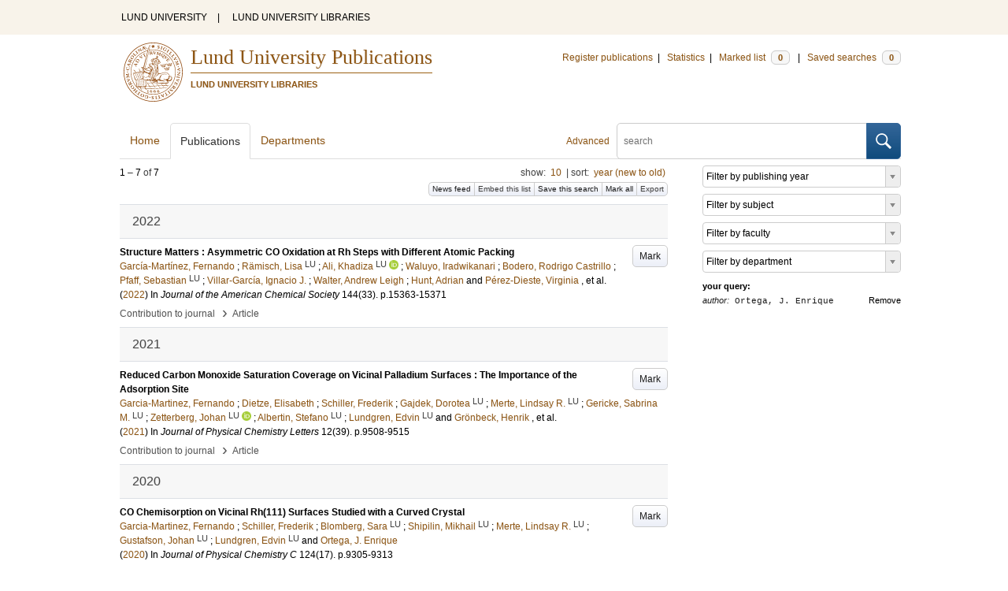

--- FILE ---
content_type: text/html; charset=utf-8
request_url: https://lup.lub.lu.se/search/publication?q=author%3D%22Ortega%2C+J.+Enrique%22+or+(documentType+any+%22bookEditor+conferenceEditor%22+and+editor%3D%22Ortega%2C+J.+Enrique%22)
body_size: 10653
content:
<!doctype html>
<html lang="en">
<head>
    <meta charset="utf-8"/>
    <title>Publications | Lund University Publications</title>
    <!--[if lt IE 9]>
    <script src="/search/assets/js/html5.js"></script>
    <![endif]-->
    <link rel="stylesheet" media="all" href="/search/assets/css/select2-style.css"/>
    <link rel="stylesheet" media="all" href="/search/assets/css/prettify.css"/>
    <link rel="stylesheet" media="all" href="/search/assets/css/style.css"/>

    <script src="/search/assets/js/jquery/jquery-3.6.0.min.js"></script>

    
        <script src="/search/assets/js/select2.min.js"></script>
    
        <!--[if lt IE 8]>
        <style type="text/css">
            input.button[type="submit"], button.button { border: none !important; }
            .button-append .button { height:30px; vertical-align:middle; }
            .button img { vertical-align: baseline; }
            nav > ul.horizontal, .short ul.horizontal { margin-right: -0.3em; }
            .search-form a, form.inline .button { margin-left: 0.3em; }
            .pagination li.prev, .pagination li.next { top: -2px; margin-right: -0.3em; }
            .select2-container-multi .select2-choices .select2-search-choice { padding-top: 1px; line-height: 16px; }
        </style>
        <![endif]-->
        <meta name="viewport" content="width=device-width, initial-scale=1, maximum-scale=1"/>
        <link rel="search" type="application/opensearchdescription+xml" href="https://lup.lub.lu.se/search/opensearch"/>
        <link rel="unapi-server" type="application/xml" href="https://lup.lub.lu.se/search/unapi"/>
        <link rel="alternate" type="application/rss+xml" title="Biblio hourly" href="https://lup.lub.lu.se/search/feed/hourly"/>
        <link rel="alternate" type="application/rss+xml" title="Biblio daily" href="https://lup.lub.lu.se/search/feed/daily"/>
        <link rel="alternate" type="application/rss+xml" title="Biblio weekly" href="https://lup.lub.lu.se/search/feed/weekly"/>
        <link rel="alternate" type="application/rss+xml" title="Biblio monthly" href="https://lup.lub.lu.se/search/feed/monthly"/>
        
    <meta name="totalResults" content="7"/>
    <meta name="startIndex" content="0"/>
    <meta name="itemsPerPage" content="10"/>
    </head>
    <body lang="en">
        <div class="skipnav"><a href="#main-content">Skip to main content</a></div>
        <div id=godwrapper>
        <div class="topwrapper"> 
            <header class="topheader">
                <nav>
                    <a href="http://www.lu.se/">LUND UNIVERSITY</a><span class="divider">&nbsp;|&nbsp;</span>
                    <a href="http://www.lub.lu.se/">LUND UNIVERSITY LIBRARIES</a>
                </nav>
            </header>
        </div>
        
        <div class="wrapper">

            
            <header class="luheader">
                <div class="logo" role="banner"><img src="/search/assets/img/logo_lu_nolabel.svg" alt="Lund University"/></div>
                <div class="headerbox">
                <h1><a href="https://lup.lub.lu.se/search">Lund University Publications</a></h1>
                <h2>LUND UNIVERSITY LIBRARIES</h2>
                </div>
                <nav class="horizontal">
                    <a href="http://lucris.lu.se/" target="_blank">Register publications</a><span class="divider">&nbsp;|&nbsp;</span>
                    <a href="/lupStat" target="_blank">Statistics</a><span class="divider">&nbsp;|&nbsp;</span>
                    <a href="https://lup.lub.lu.se/search/marked">Marked list <span class="total-marked label">0</span></a><span class="divider">&nbsp;|&nbsp;</span>
                    <a href="https://lup.lub.lu.se/search/saved-searches">Saved searches <span class="total-saved-searches label">0</span></a>
                </nav>
            </header>
            
            <header>
                <form action="https://lup.lub.lu.se/search/simple_search" method="get" class="search-form" role="search">
  <a href="https://lup.lub.lu.se/search/advanced-search">Advanced</a>
  <div class="button-append"><input type="text" name="q" aria-label="search" value="" placeholder="search"><button class="button" type="submit"><img alt="search button" src="/search/assets/img/magnifying-glass.svg"/></button></div>
</form>

                <nav class="nav large">
                    <span><a href="https://lup.lub.lu.se/search">Home</a></span>
                    <span class="tab-active"><a href="https://lup.lub.lu.se/search/publication?sort=publicationstatus.desc&amp;sort=year.desc">Publications</a></span>
                    <span><a href="https://lup.lub.lu.se/search/organization">Departments</a></span>
                    
                </nav>
            </header>
            <main id="main-content" class="content">
                <ul class="plain wide hide" id="messages">
</ul>

                  <div id="hits">

    <header>
      <div class="search-range l"><span class="first">1</span> &ndash; <span class="last">7</span>&nbsp;of&nbsp;<span class="total">7</span></div>

      <div class="r">
    <ul class="horizontal">
        <li class="search-option">show: <a href="#search-limit-content">10</a></li>
        <li class="divider">|</li>
        <li class="search-option">sort: <a href="#search-sorts-content">year (new to old)</a></li>
    </ul>
</div>
    <div class="button-group r">
            <a role="button" class="button button-tiny button-gray" href="https://lup.lub.lu.se/search/feed/daily?q=author%3D%22Ortega%2C+J.+Enrique%22+or+(documentType+any+%22bookEditor+conferenceEditor%22+and+editor%3D%22Ortega%2C+J.+Enrique%22)">News feed</a><a role="button" class="search-option button button-tiny button-gray" href="#embed-list-content">Embed this list</a><a role="button" class="button button-tiny button-gray save-search" href="#">Save this search</a><a role="button" class="button button-tiny button-gray mark-all" href="#">Mark all</a><a role="button" class="search-option button button-tiny button-gray" href="#search-export-content">Export</a>
    </div>
<div class="search-option-content" id="search-limit-content">
    <a class="search-option-close close" href="#">Cancel</a>
    <ul class="horizontal">
                <li><a href="https://lup.lub.lu.se/search/search/publication?limit=5&q=author%3D%22Ortega%2C+J.+Enrique%22+or+(documentType+any+%22bookEditor+conferenceEditor%22+and+editor%3D%22Ortega%2C+J.+Enrique%22)">5</a></li>
                <li class="divider">|</li>
                <li><a href="https://lup.lub.lu.se/search/search/publication?limit=10&q=author%3D%22Ortega%2C+J.+Enrique%22+or+(documentType+any+%22bookEditor+conferenceEditor%22+and+editor%3D%22Ortega%2C+J.+Enrique%22)">10</a></li>
                <li class="divider">|</li>
                <li><a href="https://lup.lub.lu.se/search/search/publication?limit=15&q=author%3D%22Ortega%2C+J.+Enrique%22+or+(documentType+any+%22bookEditor+conferenceEditor%22+and+editor%3D%22Ortega%2C+J.+Enrique%22)">15</a></li>
                <li class="divider">|</li>
                <li><a href="https://lup.lub.lu.se/search/search/publication?limit=20&q=author%3D%22Ortega%2C+J.+Enrique%22+or+(documentType+any+%22bookEditor+conferenceEditor%22+and+editor%3D%22Ortega%2C+J.+Enrique%22)">20</a></li>
                <li class="divider">|</li>
                <li><a href="https://lup.lub.lu.se/search/search/publication?limit=50&q=author%3D%22Ortega%2C+J.+Enrique%22+or+(documentType+any+%22bookEditor+conferenceEditor%22+and+editor%3D%22Ortega%2C+J.+Enrique%22)">50</a></li>
                <li class="divider">|</li>
                <li><a href="https://lup.lub.lu.se/search/search/publication?limit=100&q=author%3D%22Ortega%2C+J.+Enrique%22+or+(documentType+any+%22bookEditor+conferenceEditor%22+and+editor%3D%22Ortega%2C+J.+Enrique%22)">100</a></li>
                <li class="divider">|</li>
                <li><a href="https://lup.lub.lu.se/search/search/publication?limit=250&q=author%3D%22Ortega%2C+J.+Enrique%22+or+(documentType+any+%22bookEditor+conferenceEditor%22+and+editor%3D%22Ortega%2C+J.+Enrique%22)">250</a></li>
    </ul>
</div>
<div class="search-option-content" id="search-sorts-content">
    <a class="search-option-close close" href="#">Cancel</a>    <form class="inline" action="https://lup.lub.lu.se/search/search/publication" method="get">
                <input type="hidden" name="q" value="author=&quot;Ortega, J. Enrique&quot; or (documentType any &quot;bookEditor conferenceEditor&quot; and editor=&quot;Ortega, J. Enrique&quot;)"/>
            <div class="form-field">
                <select name="sort" class="w-4 select" data-allow-clear="1">                        <option value="year.desc" selected>year (new to old)</option>                        <option value="year.asc">year (old to new)</option>                        <option value="relevance.desc">relevance</option>                        <option value="title.asc">title (a to z)</option>                        <option value="title.desc">title (z to a)</option>                        <option value="publication.asc">journal, book or series title (a to z)</option>                        <option value="publication.desc">journal, book or series title (z to a)</option>                        <option value="author.asc">first author (a to z)</option>                        <option value="author.desc">first author (z to a)</option>                        <option value="datecreated.desc">date added (new to old)</option>                        <option value="datecreated.asc">date added (old to new)</option>                        <option value="dateupdated.desc">date last changed (new to old)</option>                        <option value="dateupdated.asc">date last changed (old to new)</option>                        <option value="publicationstatus.desc">publication status (published first)</option>                        <option value="publicationstatus.asc">publication status (unpublished first)</option>                        <option value="dateapproved.desc">date approved (new to old)</option>                        <option value="dateapproved.asc">date approved (old to new)</option>                        <option value="type.asc">document type (a-z)</option>                        <option value="type.desc">document type (z-a)</option>                        <option value="publisher.asc">publisher name (a-z)</option>                        <option value="publisher.desc">publisher name (z-a)</option>
                </select>
            </div>
            <div class="form-field">
                <select name="sort" data-placeholder="and ..." class="w-4 select" data-allow-clear="1">
                        <option value="" label=" " selected></option>                        <option value="year.desc">year (new to old)</option>                        <option value="year.asc">year (old to new)</option>                        <option value="relevance.desc" selected>relevance</option>                        <option value="title.asc">title (a to z)</option>                        <option value="title.desc">title (z to a)</option>                        <option value="publication.asc">journal, book or series title (a to z)</option>                        <option value="publication.desc">journal, book or series title (z to a)</option>                        <option value="author.asc">first author (a to z)</option>                        <option value="author.desc">first author (z to a)</option>                        <option value="datecreated.desc">date added (new to old)</option>                        <option value="datecreated.asc">date added (old to new)</option>                        <option value="dateupdated.desc">date last changed (new to old)</option>                        <option value="dateupdated.asc">date last changed (old to new)</option>                        <option value="publicationstatus.desc">publication status (published first)</option>                        <option value="publicationstatus.asc">publication status (unpublished first)</option>                        <option value="dateapproved.desc">date approved (new to old)</option>                        <option value="dateapproved.asc">date approved (old to new)</option>                        <option value="type.asc">document type (a-z)</option>                        <option value="type.desc">document type (z-a)</option>                        <option value="publisher.asc">publisher name (a-z)</option>                        <option value="publisher.desc">publisher name (z-a)</option>
                </select>
            </div>
            <div class="form-field">
                <select name="sort" data-placeholder="and ..." class="w-4 select" data-allow-clear="1">
                        <option value="" label=" " selected></option>                        <option value="year.desc">year (new to old)</option>                        <option value="year.asc">year (old to new)</option>                        <option value="relevance.desc">relevance</option>                        <option value="title.asc">title (a to z)</option>                        <option value="title.desc">title (z to a)</option>                        <option value="publication.asc">journal, book or series title (a to z)</option>                        <option value="publication.desc">journal, book or series title (z to a)</option>                        <option value="author.asc">first author (a to z)</option>                        <option value="author.desc">first author (z to a)</option>                        <option value="datecreated.desc">date added (new to old)</option>                        <option value="datecreated.asc">date added (old to new)</option>                        <option value="dateupdated.desc">date last changed (new to old)</option>                        <option value="dateupdated.asc">date last changed (old to new)</option>                        <option value="publicationstatus.desc">publication status (published first)</option>                        <option value="publicationstatus.asc">publication status (unpublished first)</option>                        <option value="dateapproved.desc">date approved (new to old)</option>                        <option value="dateapproved.asc">date approved (old to new)</option>                        <option value="type.asc">document type (a-z)</option>                        <option value="type.desc">document type (z-a)</option>                        <option value="publisher.asc">publisher name (a-z)</option>                        <option value="publisher.desc">publisher name (z-a)</option>
                </select>
            </div>
        <div class="form-field">
            <button type="submit" class="button">Sort</button>
        </div>
    </form>
</div>
<div class="search-option-content" id="search-export-content">
    <a class="search-option-close close" href="#">Cancel</a>
    <form action="https://lup.lub.lu.se/search/publication/export" method="get">
                <input type="hidden" name="q" value="author=&quot;Ortega, J. Enrique&quot; or (documentType any &quot;bookEditor conferenceEditor&quot; and editor=&quot;Ortega, J. Enrique&quot;)"/>
        <div class="form-field">
            <select name="format" class="select">
                    <option value="xls">Excel - common fields</option>
                    <option value="xls2">Excel - all fields</option>
                    <option value="csv">CSV - common fields</option>
                    <option value="csv2">CSV - all fields</option>
                    <option value="bibtex">BibTeX</option>
                    <option value="ris">RIS (reference software)</option>
                    <option value="enw">RIS (End Note)</option>
            </select>
        </div>
        <div class="format-user-options">
            <div class="form-field">
                <label>style</label>
                <select name="style" class="select" data-minimum-results-for-search="15">
                        <option value="mla">MLA</option>
                        <option value="apa">APA</option>
                        <option value="chicago-author-date">Chicago author-date</option>
                        <option value="vancouver">Vancouver</option>
                </select>
            </div>
        </div>
        <div class="form-field">
            <button type="submit" class="button">Export</button>
        </div>
    </form>
    <script>
        (function() {
            var formats = $('#search-export-content select[name=format]').first();
            var formatUserOptions = $('#search-export-content .format-user-options');
            var showFormatOptions = function(fmt) {
                var format = formats.val();
                if (format === 'txt' || format === 'doc') {
                    formatUserOptions.css('display', 'inline');
                } else {
                    formatUserOptions.css('display', 'none');
                }
            };
            formats.change(function() { showFormatOptions(); });
            showFormatOptions();
        })();
    </script>
</div>

    <div class="search-option-content section" id="embed-list-content">
        <a class="search-option-close close" href="#">Close</a>
        <h4>Embed this list</h4>
        <form>
            <div class="form-field">
                <label>style</label>
                <select name="embed-style" class="select embed-style" data-allow-clear="1" data-placeholder="default">
                    <option value="" label=" "></option>
                        <option value="mla">MLA</option>
                        <option value="apa">APA</option>
                        <option value="chicago-author-date">Chicago author-date</option>
                        <option value="vancouver">Vancouver</option>
                </select>
            </div>
            <div class="clearfix">
                <div class="form-field l">
                    <label>width</label>
                    <input type="text" class="embed-width" value="100%"/>
                </div>
                <div class="form-field l">
                    <label>height</label>
                    <input type="text" class="embed-height" value="400"/>
                </div>
            </div>
            <div class="form-field">
                <label>hide</label>
                <div class="clearfix">
                    <label class="checkbox l"><input type="checkbox" name="hide-pagination" class="embed-hide-pagination" value="1"/> pagination</label>
                    <label class="checkbox l"><input type="checkbox" name="hide-info" class="embed-hide-info" value="1"/> info</label>
                    <label class="checkbox l"><input type="checkbox" name="hide-options" class="embed-hide-options" value="1"/> options</label>
                </div>
            </div>
        </form>
        <label>copy and paste the html snippet below into your own page:</label>
        <div class="code prettyprint iframe-code">
            <div><span class="tag">&lt;iframe</span>&nbsp;<span class="atn">src</span><span class="pun">=</span><span class="atv">"<span class="embed-url">https://lup.lub.lu.se/search/publication?embed=1&amp;q=author%3D%22Ortega%2C+J.+Enrique%22+or+(documentType+any+%22bookEditor+conferenceEditor%22+and+editor%3D%22Ortega%2C+J.+Enrique%22)</span><span class="embed-style-param"></span><span class="embed-hide-pagination-param" style="display:none;">&amp;amp;hide_pagination=1</span><span class="embed-hide-info-param" style="display:none;">&amp;amp;hide_info=1</span><span class="embed-hide-options-param" style="display:none;">&amp;amp;hide_options=1</span>"</span></div>
            <div>&nbsp;&nbsp;<span class="atn">width</span><span class="pun">=</span><span class="atv">"<span class="embed-width-value">100%</span>"</span></div>
            <div>&nbsp;&nbsp;<span class="atn">height</span><span class="pun">=</span><span class="atv">"<span class="embed-height-value">400</span>"</span></div>
            <div>&nbsp;&nbsp;<span class="atn">allowtransparency</span><span class="pun">=</span><span class="atv">"true"</span></div>
            <div>&nbsp;&nbsp;<span class="atn">frameborder</span><span class="pun">=</span><span class="atv">"0"</span><span class="tag">&gt;</span></div>
            <div class="tag">&lt;/iframe&gt;</div>
        </div>
    </div>
    </header>
    <div class="section">
    

<ul class="list">            <li class="heading">2022</li>
            <li class="short unmarked-record" id="2def5709-339e-4fbd-8529-09a9e39f9d5f">
                        <a role="button" class="mark button button-gray r" href="#" data-marked="0" data-id="2def5709-339e-4fbd-8529-09a9e39f9d5f">Mark</a>
<span class="title">
        <a href="https://lup.lub.lu.se/search/publication/2def5709-339e-4fbd-8529-09a9e39f9d5f" target="_parent">Structure Matters : Asymmetric CO Oxidation at Rh Steps with Different Atomic Packing</a>
</span>
    <div class="clearfix">

<span class="authors">	<span class="contributor vcard">			<a class="url" href="https://lup.lub.lu.se/search/publication?q=author%3D%22Garc%C3%ADa-Mart%C3%ADnez%2C+Fernando%22+or+(documentType+any+%22bookEditor+conferenceEditor%22+and+editor%3D%22Garc%C3%ADa-Mart%C3%ADnez%2C+Fernando%22)" target="_parent">		<span class="fn">García-Martínez, Fernando</span></a>
	</span>; 	<span class="contributor vcard">			<a class="url" href="https://lup.lub.lu.se/search/person/fa2f1037-dd36-4400-92fb-9a05495bacb1" target="_parent">		<span class="fn">Rämisch, Lisa</span></a>
				<sup title="Lund University" class="label label-plain locality">LU</sup>
	</span>; 	<span class="contributor vcard">			<a class="url" href="https://lup.lub.lu.se/search/person/e4ffc2ab-8c5d-43c6-920b-aaf5d8ee0322" target="_parent">		<span class="fn">Ali, Khadiza</span></a>
				<sup title="Lund University" class="label label-plain locality">LU</sup>
				<a href="https://orcid.org/0000-0001-5780-477X"><img alt="orcid" style="height: 1em; width: auto" src="/search/assets/img/orcid64x64.png"/></a>
	</span>; 	<span class="contributor vcard">			<a class="url" href="https://lup.lub.lu.se/search/publication?q=author%3D%22Waluyo%2C+Iradwikanari%22+or+(documentType+any+%22bookEditor+conferenceEditor%22+and+editor%3D%22Waluyo%2C+Iradwikanari%22)" target="_parent">		<span class="fn">Waluyo, Iradwikanari</span></a>
	</span>; 	<span class="contributor vcard">			<a class="url" href="https://lup.lub.lu.se/search/publication?q=author%3D%22Bodero%2C+Rodrigo+Castrillo%22+or+(documentType+any+%22bookEditor+conferenceEditor%22+and+editor%3D%22Bodero%2C+Rodrigo+Castrillo%22)" target="_parent">		<span class="fn">Bodero, Rodrigo Castrillo</span></a>
	</span>; 	<span class="contributor vcard">			<a class="url" href="https://lup.lub.lu.se/search/person/4026b6fd-8bf9-4b45-baf7-23ae0a7df502" target="_parent">		<span class="fn">Pfaff, Sebastian</span></a>
				<sup title="Lund University" class="label label-plain locality">LU</sup>
	</span>; 	<span class="contributor vcard">			<a class="url" href="https://lup.lub.lu.se/search/publication?q=author%3D%22Villar-Garc%C3%ADa%2C+Ignacio+J.%22+or+(documentType+any+%22bookEditor+conferenceEditor%22+and+editor%3D%22Villar-Garc%C3%ADa%2C+Ignacio+J.%22)" target="_parent">		<span class="fn">Villar-García, Ignacio J.</span></a>
	</span>; 	<span class="contributor vcard">			<a class="url" href="https://lup.lub.lu.se/search/publication?q=author%3D%22Walter%2C+Andrew+Leigh%22+or+(documentType+any+%22bookEditor+conferenceEditor%22+and+editor%3D%22Walter%2C+Andrew+Leigh%22)" target="_parent">		<span class="fn">Walter, Andrew Leigh</span></a>
	</span>; 	<span class="contributor vcard">			<a class="url" href="https://lup.lub.lu.se/search/publication?q=author%3D%22Hunt%2C+Adrian%22+or+(documentType+any+%22bookEditor+conferenceEditor%22+and+editor%3D%22Hunt%2C+Adrian%22)" target="_parent">		<span class="fn">Hunt, Adrian</span></a>
	</span> and 	<span class="contributor vcard">			<a class="url" href="https://lup.lub.lu.se/search/publication?q=author%3D%22P%C3%A9rez-Dieste%2C+Virginia%22+or+(documentType+any+%22bookEditor+conferenceEditor%22+and+editor%3D%22P%C3%A9rez-Dieste%2C+Virginia%22)" target="_parent">		<span class="fn">Pérez-Dieste, Virginia</span></a>
	</span>, et al.</span>


    (<span class="year"><a href="https://lup.lub.lu.se/search/publication?q=publishingYear+exact+2022" target="_parent">2022</a></span>)


        In <span class="parent">Journal of the American Chemical Society</span>
        <span class="volume">144</span><span class="issue">(33)</span>.
    <span class="pages">p.15363-15371</span>


    </div>
    <ul class="horizontal">
        <li>
            <span class="type" href="https://lup.lub.lu.se/search/type/contributiontojournal" target="_parent">Contribution to journal</span>
            <span class="type larger">&nbsp;› </span>
            <span class="type" href="https://lup.lub.lu.se/search/type/contributiontojournal/article" target="_parent">Article</span>
        </li>
    </ul>

            </li>            <li class="heading">2021</li>
            <li class="short unmarked-record" id="4a463caa-5c11-4a63-8b59-4007a086d92f">
                        <a role="button" class="mark button button-gray r" href="#" data-marked="0" data-id="4a463caa-5c11-4a63-8b59-4007a086d92f">Mark</a>
<span class="title">
        <a href="https://lup.lub.lu.se/search/publication/4a463caa-5c11-4a63-8b59-4007a086d92f" target="_parent">Reduced Carbon Monoxide Saturation Coverage on Vicinal Palladium Surfaces : The Importance of the Adsorption Site</a>
</span>
    <div class="clearfix">

<span class="authors">	<span class="contributor vcard">			<a class="url" href="https://lup.lub.lu.se/search/publication?q=author%3D%22Garcia-Martinez%2C+Fernando%22+or+(documentType+any+%22bookEditor+conferenceEditor%22+and+editor%3D%22Garcia-Martinez%2C+Fernando%22)" target="_parent">		<span class="fn">Garcia-Martinez, Fernando</span></a>
	</span>; 	<span class="contributor vcard">			<a class="url" href="https://lup.lub.lu.se/search/publication?q=author%3D%22Dietze%2C+Elisabeth%22+or+(documentType+any+%22bookEditor+conferenceEditor%22+and+editor%3D%22Dietze%2C+Elisabeth%22)" target="_parent">		<span class="fn">Dietze, Elisabeth</span></a>
	</span>; 	<span class="contributor vcard">			<a class="url" href="https://lup.lub.lu.se/search/publication?q=author%3D%22Schiller%2C+Frederik%22+or+(documentType+any+%22bookEditor+conferenceEditor%22+and+editor%3D%22Schiller%2C+Frederik%22)" target="_parent">		<span class="fn">Schiller, Frederik</span></a>
	</span>; 	<span class="contributor vcard">			<a class="url" href="https://lup.lub.lu.se/search/person/e31cbd02-057e-4433-aabf-d71b818498af" target="_parent">		<span class="fn">Gajdek, Dorotea</span></a>
				<sup title="Lund University" class="label label-plain locality">LU</sup>
	</span>; 	<span class="contributor vcard">			<a class="url" href="https://lup.lub.lu.se/search/person/2db17d3d-91f2-407f-9cf1-0d0e116ece92" target="_parent">		<span class="fn">Merte, Lindsay R.</span></a>
				<sup title="Lund University" class="label label-plain locality">LU</sup>
	</span>; 	<span class="contributor vcard">			<a class="url" href="https://lup.lub.lu.se/search/person/fd7aaa4b-c60f-4be6-8de0-008bee19c8c5" target="_parent">		<span class="fn">Gericke, Sabrina M.</span></a>
				<sup title="Lund University" class="label label-plain locality">LU</sup>
	</span>; 	<span class="contributor vcard">			<a class="url" href="https://lup.lub.lu.se/search/person/8b596988-dad8-4dc7-8d83-0a85da207e92" target="_parent">		<span class="fn">Zetterberg, Johan</span></a>
				<sup title="Lund University" class="label label-plain locality">LU</sup>
				<a href="https://orcid.org/0000-0002-0882-1482"><img alt="orcid" style="height: 1em; width: auto" src="/search/assets/img/orcid64x64.png"/></a>
	</span>; 	<span class="contributor vcard">			<a class="url" href="https://lup.lub.lu.se/search/person/a647bc4a-f767-41e4-892f-5752d1f6635b" target="_parent">		<span class="fn">Albertin, Stefano</span></a>
				<sup title="Lund University" class="label label-plain locality">LU</sup>
	</span>; 	<span class="contributor vcard">			<a class="url" href="https://lup.lub.lu.se/search/person/d75ed37d-b68f-4ae2-b806-9a40698cb676" target="_parent">		<span class="fn">Lundgren, Edvin</span></a>
				<sup title="Lund University" class="label label-plain locality">LU</sup>
	</span> and 	<span class="contributor vcard">			<a class="url" href="https://lup.lub.lu.se/search/publication?q=author%3D%22Gr%C3%B6nbeck%2C+Henrik%22+or+(documentType+any+%22bookEditor+conferenceEditor%22+and+editor%3D%22Gr%C3%B6nbeck%2C+Henrik%22)" target="_parent">		<span class="fn">Grönbeck, Henrik</span></a>
	</span>, et al.</span>


    (<span class="year"><a href="https://lup.lub.lu.se/search/publication?q=publishingYear+exact+2021" target="_parent">2021</a></span>)


        In <span class="parent">Journal of Physical Chemistry Letters</span>
        <span class="volume">12</span><span class="issue">(39)</span>.
    <span class="pages">p.9508-9515</span>


    </div>
    <ul class="horizontal">
        <li>
            <span class="type" href="https://lup.lub.lu.se/search/type/contributiontojournal" target="_parent">Contribution to journal</span>
            <span class="type larger">&nbsp;› </span>
            <span class="type" href="https://lup.lub.lu.se/search/type/contributiontojournal/article" target="_parent">Article</span>
        </li>
    </ul>

            </li>            <li class="heading">2020</li>
            <li class="short unmarked-record" id="f2eeb3a3-52bf-4d2c-889b-35e6ddc594ab">
                        <a role="button" class="mark button button-gray r" href="#" data-marked="0" data-id="f2eeb3a3-52bf-4d2c-889b-35e6ddc594ab">Mark</a>
<span class="title">
        <a href="https://lup.lub.lu.se/search/publication/f2eeb3a3-52bf-4d2c-889b-35e6ddc594ab" target="_parent">CO Chemisorption on Vicinal Rh(111) Surfaces Studied with a Curved Crystal</a>
</span>
    <div class="clearfix">

<span class="authors">	<span class="contributor vcard">			<a class="url" href="https://lup.lub.lu.se/search/publication?q=author%3D%22Garcia-Martinez%2C+Fernando%22+or+(documentType+any+%22bookEditor+conferenceEditor%22+and+editor%3D%22Garcia-Martinez%2C+Fernando%22)" target="_parent">		<span class="fn">Garcia-Martinez, Fernando</span></a>
	</span>; 	<span class="contributor vcard">			<a class="url" href="https://lup.lub.lu.se/search/publication?q=author%3D%22Schiller%2C+Frederik%22+or+(documentType+any+%22bookEditor+conferenceEditor%22+and+editor%3D%22Schiller%2C+Frederik%22)" target="_parent">		<span class="fn">Schiller, Frederik</span></a>
	</span>; 	<span class="contributor vcard">			<a class="url" href="https://lup.lub.lu.se/search/person/f7ad5514-1dda-4a44-be03-dcf13503a063" target="_parent">		<span class="fn">Blomberg, Sara</span></a>
				<sup title="Lund University" class="label label-plain locality">LU</sup>
	</span>; 	<span class="contributor vcard">			<a class="url" href="https://lup.lub.lu.se/search/person/6e6bf68d-4f9d-4b8f-9fbb-b401d9aa463a" target="_parent">		<span class="fn">Shipilin, Mikhail</span></a>
				<sup title="Lund University" class="label label-plain locality">LU</sup>
	</span>; 	<span class="contributor vcard">			<a class="url" href="https://lup.lub.lu.se/search/person/2db17d3d-91f2-407f-9cf1-0d0e116ece92" target="_parent">		<span class="fn">Merte, Lindsay R.</span></a>
				<sup title="Lund University" class="label label-plain locality">LU</sup>
	</span>; 	<span class="contributor vcard">			<a class="url" href="https://lup.lub.lu.se/search/person/554b8391-6a73-499b-bbd2-b3fd60144165" target="_parent">		<span class="fn">Gustafson, Johan</span></a>
				<sup title="Lund University" class="label label-plain locality">LU</sup>
	</span>; 	<span class="contributor vcard">			<a class="url" href="https://lup.lub.lu.se/search/person/d75ed37d-b68f-4ae2-b806-9a40698cb676" target="_parent">		<span class="fn">Lundgren, Edvin</span></a>
				<sup title="Lund University" class="label label-plain locality">LU</sup>
	</span> and 	<span class="contributor vcard">			<a class="url" href="https://lup.lub.lu.se/search/publication?q=author%3D%22Ortega%2C+J.+Enrique%22+or+(documentType+any+%22bookEditor+conferenceEditor%22+and+editor%3D%22Ortega%2C+J.+Enrique%22)" target="_parent">		<span class="fn">Ortega, J. Enrique</span></a>
	</span></span>


    (<span class="year"><a href="https://lup.lub.lu.se/search/publication?q=publishingYear+exact+2020" target="_parent">2020</a></span>)


        In <span class="parent">Journal of Physical Chemistry C</span>
        <span class="volume">124</span><span class="issue">(17)</span>.
    <span class="pages">p.9305-9313</span>


    </div>
    <ul class="horizontal">
        <li>
            <span class="type" href="https://lup.lub.lu.se/search/type/contributiontojournal" target="_parent">Contribution to journal</span>
            <span class="type larger">&nbsp;› </span>
            <span class="type" href="https://lup.lub.lu.se/search/type/contributiontojournal/article" target="_parent">Article</span>
        </li>
    </ul>

            </li>
            <li class="short unmarked-record" id="3406c102-0b9b-4fd2-9637-9dde8acecff1">
                        <a role="button" class="mark button button-gray r" href="#" data-marked="0" data-id="3406c102-0b9b-4fd2-9637-9dde8acecff1">Mark</a>
<span class="title">
        <a href="https://lup.lub.lu.se/search/publication/3406c102-0b9b-4fd2-9637-9dde8acecff1" target="_parent">Catalytic Oxidation of CO on a Curved Pt(111) Surface : Simultaneous Ignition at All Facets through a Transient CO-O Complex</a>
</span>
    <div class="clearfix">

<span class="authors">	<span class="contributor vcard">			<a class="url" href="https://lup.lub.lu.se/search/publication?q=author%3D%22Garcia-Martinez%2C+Fernando%22+or+(documentType+any+%22bookEditor+conferenceEditor%22+and+editor%3D%22Garcia-Martinez%2C+Fernando%22)" target="_parent">		<span class="fn">Garcia-Martinez, Fernando</span></a>
	</span>; 	<span class="contributor vcard">			<a class="url" href="https://lup.lub.lu.se/search/publication?q=author%3D%22Garc%C3%ADa-Fern%C3%A1ndez%2C+Carlos%22+or+(documentType+any+%22bookEditor+conferenceEditor%22+and+editor%3D%22Garc%C3%ADa-Fern%C3%A1ndez%2C+Carlos%22)" target="_parent">		<span class="fn">García-Fernández, Carlos</span></a>
	</span>; 	<span class="contributor vcard">			<a class="url" href="https://lup.lub.lu.se/search/publication?q=author%3D%22Simonovis%2C+Juan+Pablo%22+or+(documentType+any+%22bookEditor+conferenceEditor%22+and+editor%3D%22Simonovis%2C+Juan+Pablo%22)" target="_parent">		<span class="fn">Simonovis, Juan Pablo</span></a>
	</span>; 	<span class="contributor vcard">			<a class="url" href="https://lup.lub.lu.se/search/publication?q=author%3D%22Hunt%2C+Adrian%22+or+(documentType+any+%22bookEditor+conferenceEditor%22+and+editor%3D%22Hunt%2C+Adrian%22)" target="_parent">		<span class="fn">Hunt, Adrian</span></a>
	</span>; 	<span class="contributor vcard">			<a class="url" href="https://lup.lub.lu.se/search/publication?q=author%3D%22Walter%2C+Andrew%22+or+(documentType+any+%22bookEditor+conferenceEditor%22+and+editor%3D%22Walter%2C+Andrew%22)" target="_parent">		<span class="fn">Walter, Andrew</span></a>
	</span>; 	<span class="contributor vcard">			<a class="url" href="https://lup.lub.lu.se/search/publication?q=author%3D%22Waluyo%2C+Iradwikanari%22+or+(documentType+any+%22bookEditor+conferenceEditor%22+and+editor%3D%22Waluyo%2C+Iradwikanari%22)" target="_parent">		<span class="fn">Waluyo, Iradwikanari</span></a>
	</span>; 	<span class="contributor vcard">			<a class="url" href="https://lup.lub.lu.se/search/person/c46b2c15-49e0-4526-aa0f-f1ed0ab6ddfc" target="_parent">		<span class="fn">Bertram, Florian</span></a>
				<sup title="Lund University" class="label label-plain locality">LU</sup>
	</span>; 	<span class="contributor vcard">			<a class="url" href="https://lup.lub.lu.se/search/person/2db17d3d-91f2-407f-9cf1-0d0e116ece92" target="_parent">		<span class="fn">Merte, Lindsay R.</span></a>
				<sup title="Lund University" class="label label-plain locality">LU</sup>
	</span>; 	<span class="contributor vcard">			<a class="url" href="https://lup.lub.lu.se/search/person/6e6bf68d-4f9d-4b8f-9fbb-b401d9aa463a" target="_parent">		<span class="fn">Shipilin, Mikhail</span></a>
				<sup title="Lund University" class="label label-plain locality">LU</sup>
	</span> and 	<span class="contributor vcard">			<a class="url" href="https://lup.lub.lu.se/search/person/4026b6fd-8bf9-4b45-baf7-23ae0a7df502" target="_parent">		<span class="fn">Pfaff, Sebastian</span></a>
				<sup title="Lund University" class="label label-plain locality">LU</sup>
	</span>, et al.</span>


    (<span class="year"><a href="https://lup.lub.lu.se/search/publication?q=publishingYear+exact+2020" target="_parent">2020</a></span>)


        In <span class="parent">Angewandte Chemie - International Edition</span>
        <span class="volume">59</span><span class="issue">(45)</span>.
    <span class="pages">p.20037-20043</span>


    </div>
    <ul class="horizontal">
        <li>
            <span class="type" href="https://lup.lub.lu.se/search/type/contributiontojournal" target="_parent">Contribution to journal</span>
            <span class="type larger">&nbsp;› </span>
            <span class="type" href="https://lup.lub.lu.se/search/type/contributiontojournal/article" target="_parent">Article</span>
        </li>
    </ul>

            </li>            <li class="heading">2018</li>
            <li class="short unmarked-record" id="7cbbc143-baa0-4aa2-a501-3f04ecf1358a">
                        <a role="button" class="mark button button-gray r" href="#" data-marked="0" data-id="7cbbc143-baa0-4aa2-a501-3f04ecf1358a">Mark</a>
<span class="title">
        <a href="https://lup.lub.lu.se/search/publication/7cbbc143-baa0-4aa2-a501-3f04ecf1358a" target="_parent">Catalytic Oxidation of Carbon Monoxide on a Curved Pd Crystal : Spatial Variation of Active and Poisoning Phases in Stationary Conditions</a>
</span>
    <div class="clearfix">

<span class="authors">	<span class="contributor vcard">			<a class="url" href="https://lup.lub.lu.se/search/publication?q=author%3D%22Schiller%2C+Frederik%22+or+(documentType+any+%22bookEditor+conferenceEditor%22+and+editor%3D%22Schiller%2C+Frederik%22)" target="_parent">		<span class="fn">Schiller, Frederik</span></a>
	</span>; 	<span class="contributor vcard">			<a class="url" href="https://lup.lub.lu.se/search/publication?q=author%3D%22Ilyn%2C+Max%22+or+(documentType+any+%22bookEditor+conferenceEditor%22+and+editor%3D%22Ilyn%2C+Max%22)" target="_parent">		<span class="fn">Ilyn, Max</span></a>
	</span>; 	<span class="contributor vcard">			<a class="url" href="https://lup.lub.lu.se/search/publication?q=author%3D%22P%C3%A9rez-Dieste%2C+Virginia%22+or+(documentType+any+%22bookEditor+conferenceEditor%22+and+editor%3D%22P%C3%A9rez-Dieste%2C+Virginia%22)" target="_parent">		<span class="fn">Pérez-Dieste, Virginia</span></a>
	</span>; 	<span class="contributor vcard">			<a class="url" href="https://lup.lub.lu.se/search/publication?q=author%3D%22Escudero%2C+Carlos%22+or+(documentType+any+%22bookEditor+conferenceEditor%22+and+editor%3D%22Escudero%2C+Carlos%22)" target="_parent">		<span class="fn">Escudero, Carlos</span></a>
	</span>; 	<span class="contributor vcard">			<a class="url" href="https://lup.lub.lu.se/search/publication?q=author%3D%22Huck-Iriart%2C+Cristi%C3%A1n%22+or+(documentType+any+%22bookEditor+conferenceEditor%22+and+editor%3D%22Huck-Iriart%2C+Cristi%C3%A1n%22)" target="_parent">		<span class="fn">Huck-Iriart, Cristián</span></a>
	</span>; 	<span class="contributor vcard">			<a class="url" href="https://lup.lub.lu.se/search/publication?q=author%3D%22Ruiz+Del+Arbol%2C+Nerea%22+or+(documentType+any+%22bookEditor+conferenceEditor%22+and+editor%3D%22Ruiz+Del+Arbol%2C+Nerea%22)" target="_parent">		<span class="fn">Ruiz Del Arbol, Nerea</span></a>
	</span>; 	<span class="contributor vcard">			<a class="url" href="https://lup.lub.lu.se/search/person/e6872392-0fc5-4e1a-9f95-dd1de1ceddae" target="_parent">		<span class="fn">Hagman, Benjamin</span></a>
				<sup title="Lund University" class="label label-plain locality">LU</sup>
	</span>; 	<span class="contributor vcard">			<a class="url" href="https://lup.lub.lu.se/search/person/2db17d3d-91f2-407f-9cf1-0d0e116ece92" target="_parent">		<span class="fn">Merte, Lindsay R.</span></a>
				<sup title="Lund University" class="label label-plain locality">LU</sup>
	</span>; 	<span class="contributor vcard">			<a class="url" href="https://lup.lub.lu.se/search/person/c46b2c15-49e0-4526-aa0f-f1ed0ab6ddfc" target="_parent">		<span class="fn">Bertram, Florian</span></a>
				<sup title="Lund University" class="label label-plain locality">LU</sup>
	</span> and 	<span class="contributor vcard">			<a class="url" href="https://lup.lub.lu.se/search/person/6e6bf68d-4f9d-4b8f-9fbb-b401d9aa463a" target="_parent">		<span class="fn">Shipilin, Mikhail</span></a>
				<sup title="Lund University" class="label label-plain locality">LU</sup>
	</span>, et al.</span>


    (<span class="year"><a href="https://lup.lub.lu.se/search/publication?q=publishingYear+exact+2018" target="_parent">2018</a></span>)


        In <span class="parent">Journal of the American Chemical Society</span>
        <span class="volume">140</span><span class="issue">(47)</span>.
    <span class="pages">p.16245-16252</span>


    </div>
    <ul class="horizontal">
        <li>
            <span class="type" href="https://lup.lub.lu.se/search/type/contributiontojournal" target="_parent">Contribution to journal</span>
            <span class="type larger">&nbsp;› </span>
            <span class="type" href="https://lup.lub.lu.se/search/type/contributiontojournal/article" target="_parent">Article</span>
        </li>
    </ul>

            </li>            <li class="heading">2017</li>
            <li class="short unmarked-record" id="7ed17991-cabc-4cb1-9c42-65160d86b0b2">
                        <a role="button" class="mark button button-gray r" href="#" data-marked="0" data-id="7ed17991-cabc-4cb1-9c42-65160d86b0b2">Mark</a>
<span class="title">
        <a href="https://lup.lub.lu.se/search/publication/7ed17991-cabc-4cb1-9c42-65160d86b0b2" target="_parent">Strain Dependent Light-off Temperature in Catalysis Revealed by Planar Laser-Induced Fluorescence</a>
</span>
    <div class="clearfix">

<span class="authors">	<span class="contributor vcard">			<a class="url" href="https://lup.lub.lu.se/search/person/f7ad5514-1dda-4a44-be03-dcf13503a063" target="_parent">		<span class="fn">Blomberg, Sara</span></a>
				<sup title="Lund University" class="label label-plain locality">LU</sup>
	</span>; 	<span class="contributor vcard">			<a class="url" href="https://lup.lub.lu.se/search/person/8b596988-dad8-4dc7-8d83-0a85da207e92" target="_parent">		<span class="fn">Zetterberg, Johan</span></a>
				<sup title="Lund University" class="label label-plain locality">LU</sup>
				<a href="https://orcid.org/0000-0002-0882-1482"><img alt="orcid" style="height: 1em; width: auto" src="/search/assets/img/orcid64x64.png"/></a>
	</span>; 	<span class="contributor vcard">			<a class="url" href="https://lup.lub.lu.se/search/person/4ea6175e-4046-4ca3-adac-7212ad9e93df" target="_parent">		<span class="fn">Zhou, Jianfeng</span></a>
				<sup title="Lund University" class="label label-plain locality">LU</sup>
	</span>; 	<span class="contributor vcard">			<a class="url" href="https://lup.lub.lu.se/search/person/2db17d3d-91f2-407f-9cf1-0d0e116ece92" target="_parent">		<span class="fn">Merte, Lindsay R.</span></a>
				<sup title="Lund University" class="label label-plain locality">LU</sup>
	</span>; 	<span class="contributor vcard">			<a class="url" href="https://lup.lub.lu.se/search/person/554b8391-6a73-499b-bbd2-b3fd60144165" target="_parent">		<span class="fn">Gustafson, Johan</span></a>
				<sup title="Lund University" class="label label-plain locality">LU</sup>
	</span>; 	<span class="contributor vcard">			<a class="url" href="https://lup.lub.lu.se/search/person/6e6bf68d-4f9d-4b8f-9fbb-b401d9aa463a" target="_parent">		<span class="fn">Shipilin, Mikhail</span></a>
				<sup title="Lund University" class="label label-plain locality">LU</sup>
	</span>; 	<span class="contributor vcard">			<a class="url" href="https://lup.lub.lu.se/search/publication?q=author%3D%22Trinchero%2C+Adriana%22+or+(documentType+any+%22bookEditor+conferenceEditor%22+and+editor%3D%22Trinchero%2C+Adriana%22)" target="_parent">		<span class="fn">Trinchero, Adriana</span></a>
	</span>; 	<span class="contributor vcard">			<a class="url" href="https://lup.lub.lu.se/search/publication?q=author%3D%22Miccio%2C+Luis+A.%22+or+(documentType+any+%22bookEditor+conferenceEditor%22+and+editor%3D%22Miccio%2C+Luis+A.%22)" target="_parent">		<span class="fn">Miccio, Luis A.</span></a>
	</span>; 	<span class="contributor vcard">			<a class="url" href="https://lup.lub.lu.se/search/publication?q=author%3D%22Maga%C3%B1a%2C+Ana%22+or+(documentType+any+%22bookEditor+conferenceEditor%22+and+editor%3D%22Maga%C3%B1a%2C+Ana%22)" target="_parent">		<span class="fn">Magaña, Ana</span></a>
	</span> and 	<span class="contributor vcard">			<a class="url" href="https://lup.lub.lu.se/search/publication?q=author%3D%22Ilyn%2C+Maxim%22+or+(documentType+any+%22bookEditor+conferenceEditor%22+and+editor%3D%22Ilyn%2C+Maxim%22)" target="_parent">		<span class="fn">Ilyn, Maxim</span></a>
	</span>, et al.</span>


    (<span class="year"><a href="https://lup.lub.lu.se/search/publication?q=publishingYear+exact+2017" target="_parent">2017</a></span>)


        In <span class="parent">ACS Catalysis</span>
        <span class="volume">7</span><span class="issue">(1)</span>.
    <span class="pages">p.110-114</span>


    </div>
    <ul class="horizontal">
        <li>
            <span class="type" href="https://lup.lub.lu.se/search/type/contributiontojournal" target="_parent">Contribution to journal</span>
            <span class="type larger">&nbsp;› </span>
            <span class="type" href="https://lup.lub.lu.se/search/type/contributiontojournal/article" target="_parent">Article</span>
        </li>
    </ul>

            </li>            <li class="heading">2015</li>
            <li class="short unmarked-record" id="7a4e69d2-3242-4633-83df-be1470a473fd">
                        <a role="button" class="mark button button-gray r" href="#" data-marked="0" data-id="7a4e69d2-3242-4633-83df-be1470a473fd">Mark</a>
<span class="title">
        <a href="https://lup.lub.lu.se/search/publication/7a4e69d2-3242-4633-83df-be1470a473fd" target="_parent">X-ray photoemission analysis of clean and carbon monoxide-chemisorbed platinum(111) stepped surfaces using a curved crystal.</a>
</span>
    <div class="clearfix">

<span class="authors">	<span class="contributor vcard">			<a class="url" href="https://lup.lub.lu.se/search/publication?q=author%3D%22Walter%2C+Andrew+L%22+or+(documentType+any+%22bookEditor+conferenceEditor%22+and+editor%3D%22Walter%2C+Andrew+L%22)" target="_parent">		<span class="fn">Walter, Andrew L</span></a>
	</span>; 	<span class="contributor vcard">			<a class="url" href="https://lup.lub.lu.se/search/publication?q=author%3D%22Schiller%2C+Frederik%22+or+(documentType+any+%22bookEditor+conferenceEditor%22+and+editor%3D%22Schiller%2C+Frederik%22)" target="_parent">		<span class="fn">Schiller, Frederik</span></a>
	</span>; 	<span class="contributor vcard">			<a class="url" href="https://lup.lub.lu.se/search/publication?q=author%3D%22Corso%2C+Martina%22+or+(documentType+any+%22bookEditor+conferenceEditor%22+and+editor%3D%22Corso%2C+Martina%22)" target="_parent">		<span class="fn">Corso, Martina</span></a>
	</span>; 	<span class="contributor vcard">			<a class="url" href="https://lup.lub.lu.se/search/person/2db17d3d-91f2-407f-9cf1-0d0e116ece92" target="_parent">		<span class="fn">Merte, Lindsay</span></a>
				<sup title="Lund University" class="label label-plain locality">LU</sup>
	</span>; 	<span class="contributor vcard">			<a class="url" href="https://lup.lub.lu.se/search/person/c46b2c15-49e0-4526-aa0f-f1ed0ab6ddfc" target="_parent">		<span class="fn">Bertram, Florian</span></a>
				<sup title="Lund University" class="label label-plain locality">LU</sup>
	</span>; 	<span class="contributor vcard">			<a class="url" href="https://lup.lub.lu.se/search/publication?q=author%3D%22Lobo-Checa%2C+Jorge%22+or+(documentType+any+%22bookEditor+conferenceEditor%22+and+editor%3D%22Lobo-Checa%2C+Jorge%22)" target="_parent">		<span class="fn">Lobo-Checa, Jorge</span></a>
	</span>; 	<span class="contributor vcard">			<a class="url" href="https://lup.lub.lu.se/search/person/6e6bf68d-4f9d-4b8f-9fbb-b401d9aa463a" target="_parent">		<span class="fn">Shipilin, Mikhail</span></a>
				<sup title="Lund University" class="label label-plain locality">LU</sup>
	</span>; 	<span class="contributor vcard">			<a class="url" href="https://lup.lub.lu.se/search/person/554b8391-6a73-499b-bbd2-b3fd60144165" target="_parent">		<span class="fn">Gustafson, Johan</span></a>
				<sup title="Lund University" class="label label-plain locality">LU</sup>
	</span>; 	<span class="contributor vcard">			<a class="url" href="https://lup.lub.lu.se/search/person/d75ed37d-b68f-4ae2-b806-9a40698cb676" target="_parent">		<span class="fn">Lundgren, Edvin</span></a>
				<sup title="Lund University" class="label label-plain locality">LU</sup>
	</span> and 	<span class="contributor vcard">			<a class="url" href="https://lup.lub.lu.se/search/publication?q=author%3D%22Bri%C3%B3n-R%C3%ADos%2C+Anto+N+X%22+or+(documentType+any+%22bookEditor+conferenceEditor%22+and+editor%3D%22Bri%C3%B3n-R%C3%ADos%2C+Anto+N+X%22)" target="_parent">		<span class="fn">Brión-Ríos, Anto N X</span></a>
	</span>, et al.</span>


    (<span class="year"><a href="https://lup.lub.lu.se/search/publication?q=publishingYear+exact+2015" target="_parent">2015</a></span>)


        In <span class="parent">Nature Communications</span>
        <span class="volume">6</span>.


    </div>
    <ul class="horizontal">
        <li>
            <span class="type" href="https://lup.lub.lu.se/search/type/contributiontojournal" target="_parent">Contribution to journal</span>
            <span class="type larger">&nbsp;› </span>
            <span class="type" href="https://lup.lub.lu.se/search/type/contributiontojournal/article" target="_parent">Article</span>
        </li>
    </ul>

            </li>
</ul>


    </div>
  </div>
  <aside id="facets" class="small">
    <ul class="plain">      
  <li title="Filter by publishing year">
    <select aria-label="Filter by publishing year" class="select search-facet"
      data-minimum-results-for-search="100"
      data-placeholder="Filter by publishing year"
      data-index="year">
      <option value="" label=" "></option>
      <option value="2022">2022 (1)</option>
      <option value="2021">2021 (1)</option>
      <option value="2020">2020 (2)</option>
      <option value="2018">2018 (1)</option>
      <option value="2017">2017 (1)</option>
      <option value="2015">2015 (1)</option>
    </select>
  </li>
  <li title="Filter by subject">
    <select aria-label="Filter by subject" class="select search-facet"
      data-minimum-results-for-search="100"
      data-placeholder="Filter by subject"
      data-index="subject">
      <option value="" label=" "></option>
      <option value="10304">Condensed Matter Physics (including Material Physics, Nano Physics) (5)</option>
      <option value="10302">Atom and Molecular Physics and Optics (3)</option>
      <option value="10403">Materials Chemistry (2)</option>
      <option value="104">Chemical Sciences (1)</option>
      <option value="10402">Physical Chemistry (including Surface- and Colloid Chemistry) (1)</option>
      <option value="10404">Inorganic Chemistry (1)</option>
      <option value="204">Chemical Engineering (1)</option>
    </select>
  </li>
  <li title="Filter by faculty">
    <select aria-label="Filter by faculty" class="select search-facet"
      data-placeholder="Filter by faculty"
      data-index="department">
      <option value="" label=" "></option>
      
      <option value="v1000170">Faculty of Engineering, LTH (7)</option>
      
      <option value="v1000600">Faculty of Science (7)</option>
    </select>
  </li>
  <li title="Filter by department">
    <select aria-label="Filter by department" class="select search-facet"
      data-placeholder="Filter by department"
      data-index="department">
      <option value="" label=" "></option>
<!--      <option value="v1000200">v1000200 &ndash;  (7)</option>
-->
          <option value="v1000200">Departments at LTH (7)</option>
          
<!--      <option value="v1000621">v1000621 &ndash;  (7)</option>
-->
          <option value="v1000621">Department of Physics (7)</option>
          
<!--      <option value="v1000633">v1000633 &ndash;  (5)</option>
-->
          <option value="v1000633">Synchrotron Radiation Research (5)</option>
          
<!--      <option value="v1000171">v1000171 &ndash;  (4)</option>
-->
          <option value="v1000171">Other operations, LTH (4)</option>
          
<!--      <option value="v1000190">v1000190 &ndash;  (4)</option>
-->
          <option value="v1000190">NanoLund: Centre for Nanoscience (4)</option>
          
<!--      <option value="v1001235">v1001235 &ndash;  (4)</option>
-->
          <option value="v1001235">Strategic research areas (SRA) (4)</option>
          
<!--      <option value="v1001345">v1001345 &ndash;  (4)</option>
-->
          <option value="v1001345">Profile areas and other strong research environments (4)</option>
          
<!--      <option value="v1000243">v1000243 &ndash;  (3)</option>
-->
          <option value="v1000243">Division of Chemical Engineering (3)</option>
          
<!--      <option value="v1001661">v1001661 &ndash;  (3)</option>
-->
          <option value="v1001661">Department of Process and Life Science Engineering (3)</option>
          
<!--      <option value="v1000625">v1000625 &ndash;  (2)</option>
-->
          <option value="v1000625">Combustion Physics (2)</option>
          
<!--      <option value="v1000329">v1000329 &ndash;  (1)</option>
-->
          <option value="v1000329">MAX IV Laboratory (1)</option>
          
<!--      <option value="v1001502">v1001502 &ndash;  (1)</option>
-->
          <option value="v1001502">LTH Profile areas (1)</option>
          
<!--      <option value="v1001504">v1001504 &ndash;  (1)</option>
-->
          <option value="v1001504">LTH Profile Area: Nanoscience and Semiconductor Technology (1)</option>
          
<!--      <option value="v1001505">v1001505 &ndash;  (1)</option>
-->
          <option value="v1001505">LTH Profile Area: Photon Science and Technology (1)</option>
          
<!--      <option value="v1001508">v1001508 &ndash;  (1)</option>
-->
          <option value="v1001508">LTH Profile Area: The Energy Transition (1)</option>
          
    </select>
  </li>  

</ul>

<dl>
  <dt>your query:</dt>
  <dd>    <a class="r" href="https://lup.lub.lu.se/search/publication">Remove</a>
    <span class="code"><span class=query-field>author:</span> Ortega, J. Enrique</span>
  </dd>
</dl>

  </aside>
            </main>
        </div>
                <div class="footerwrapper">
                        <footer>
                                <span>Built with <a href="http://librecat.org">LibreCat&nbsp;&nbsp;<img alt="librecat" src="/search/assets/img/librecat.png"/></a></span>
                                <nav class="plain">
                                    <a href="https://lup.lub.lu.se/search/doc/userguide">User guide</a><span class="divider">&nbsp;|&nbsp;</span>
                                    <!--
                                            <a href="https://lup.lub.lu.se/search/doc/api">Download &amp; API</a><span class="divider">&nbsp;|&nbsp;</span>
                                    -->
                                    <a href="https://www.ub.lu.se/accessibility-lund-university-publications">About accessibility</a><span class="divider">&nbsp;|&nbsp;</span>
                                    <a href="https://lup.lub.lu.se/search/contact">Contact</a>
                                </nav>
                        </footer>
                </div>
        <script>
    
    
        function yearRangeToCQL(field, val) {
            str = $.trim(val);
            str = str.replace(/[^0-9\-<>= ]/g,' ');
            str = str.replace(/[ ][ ]+/g,' ');
        
            var q = '';   
            var matches;
            
            if (str.match(/^- *[1-9][0-9]{3}$/))
                str = str.replace('-', '<=');
            if (str.match(/^[1-9][0-9]{3} *-$/))
                str = str.replace('-', '>=');

            if (matches = str.match(/^[1-9][0-9]{3}$/)) {
                q = field+' = '+matches[0];
            }   else if( matches = /^([1-9][0-9]{3}) *- *([1-9][0-9]{3})$/.exec(str)) {
                if (parseInt(matches[1]) > parseInt(matches[2]))
                    return "";
                q = field + ' >= ' + matches[1] + ' and ' + field + ' <= ' + matches[2];
            } else if( matches = /^([><=])(=)? *([1-9][0-9]{3})$/.exec(str) ) {
                q = field +' '+ matches[1] + ((matches[2] && matches[1]!= '=') ? '=' : '') +' '+ matches[3]; 
            } 

            return q; 
        }
        
        
        function validate_range(val) {
            var check = yearRangeToCQL('x', val);
            if (check.length > 0) 
                return [{id: val, text: val}];
            else return [];
        }
   
    // tab-nav
        $('.tab-nav').each(function() {
            var tabs  = $(this);
            var activeTab = tabs.children(':first');
            var content   = $('#'+activeTab.children('a:first').prop('href').split('#')[1]);
            tabs.on('click', '.tabbable a', function(evt) {
                evt.preventDefault();
                activeTab.removeClass('tab-active');
                content.removeClass('tab-active');
                activeTab = $(this).parent().addClass('tab-active');
                content   = $('#'+$(this).prop('href').split('#')[1]).addClass('tab-active');
        console.log(content);
            });
        });

 
                // select
                $('.select').each(function() {
                    var select = $(this);
                    var params = {minimumResultsForSearch: 15};
                    params.separator = ' ';
                    if (select.data('separator'))
                         params.separator = select.data('separator'); 
                    if (select.data('min-input-length'))
                         params.minimumInputLength = parseInt(select.data('min-input-length'), 0);
                    if (select.data('allow-clear'))
                        params.allowClear = true;
                    if (select.data('multiple'))
                        params.multiple = true;
                    if (select.data('ranges')) {
                        params.separator = ',';
                        params.formatNoMatches = function (term) { return "Enter a valid year/year range. Examples: 2003  |  2003-2005  |  -2005  |  >2005  |  <=1995" };
                        params.formatSearching =  function () { return "Validating..." };
                        params.formatInputTooShort = function () { return "Enter a valid year/year range. Examples: 2003  |  2003-2005  |  -2005  |  >2005  |  <=1995" };
            params.query = function (query) {
                    var data = {results: []};
                var check = yearRangeToCQL('x', query.term)
                if (check.length > 0) {
                     data.results.push({id: query.term, text: query.term});
                        } else {
                        }
                query.callback(data);
            }
                    }
                    if (select.data('minimum-results-for-search'))
                        params.minimumResultsForSearch = parseInt(select.data('minimum-results-for-search'), 10);
                    if (select.data('createSearchChoice'))
                        params.createSearchChoice = select.data('createSearchChoice');
                    if (select.data('bag-name')) {
                        params.bagName = select.data('bag-name');
                        params.ajax = {
                            url: 'https://lup.lub.lu.se/search/list_find?bag='+select.data('bag-name'),
                            type: 'GET',
                            data: function (term, page) {
                                 return {
                    query: term, // search term
                     }
                            },
                            dataType: 'json',
                            results: function(data, page) {
                                     return {results: data.entries};
                            }
                        };            
                    }
                    select.select2(params);
                });

                var baseURL = 'https://lup.lub.lu.se/search',
                        embedParams = {},
                        searchParams = {"sort":[],"q":["author=&quot;Ortega, J. Enrique&quot; or (documentType any &quot;bookEditor conferenceEditor&quot; and editor=&quot;Ortega, J. Enrique&quot;)"]};

                var escapeHTML = function(text) {
                    return text.replace(/&/g,'&amp;').replace(/</g,'&lt;').replace(/>/g,'&gt;');
                };        
                                

                // alerts
                var showAlertMessage = function(type, message) {
                    var msg = $('<li class="alert '+type+'"><a class="close" href="#">Close</a>'+escapeHTML(message)+'</li>');
                    msg.on('click', '.close', function(evt) {
                        evt.preventDefault();
                        msg.remove();
                        if (!$('#messages li').length) $('#messages').hide(); // empty list retains height in ie6-7

                    });
                    $('#messages').append(msg).show();
                };

                // search
        //        $('.search-form').submit(function() {
        //          var input = $(this).find(':input[name=q]');
        //          var q = input.val();
        //          if (q.length) {
        //            q = $.trim(q.replace(/"/g, ''));
        //            q = '"'+q+'"';
        //            input.val(q);
        //          }
        //        });

                // search options
                $('a.search-option, .search-option a').click(function(evt) {
                    evt.preventDefault();
                    let href = $(this).prop('href').split('#')[1]
                    var target = $('#'+href);
                    console.log(href);
                    if (target.hasClass('search-option-active')) {
                        console.log("has class")
                        target.hide();
                        target.removeClass('search-option-active');
                    } else {
                        console.log("needs class")
                        $('.search-option-active').hide();
                        $('.search-option-active').removeClass('search-option-active');
                        target.addClass('search-option-active');
                        target.show();
                    }
                });
                $('.search-option-close').click(function(evt) {
                    evt.preventDefault();
                    $(this).closest('.search-option-active').removeClass('search-option-active').hide();
                });

                // search facets
                $('select.search-facet').change(function() {
                    var select = $(this),
                        index  = select.data('index'),
                        term   = select.val();
                    if (term.match(/\s/)) {
                        term = '"'+term+'"';
                    }
                    searchParams.q.push(index+' exact '+term);
                    delete searchParams.start;
                    var url = baseURL + '/publication?' + $.param($.extend({}, embedParams, searchParams), true);
                    window.location.replace(url);
                });

                // save search
                $('a.save-search').click(function(evt) {
                    evt.preventDefault();
                    var params = $.extend({}, searchParams);
                    delete params.start;
                    $.ajax({
                        traditional: true,
                        type: 'POST',
                        url: 'https://lup.lub.lu.se/search/saved-searches',
                        data: params,
                        dataType: 'json',
                        success: function(res) {
                            $('.total-saved-searches').text(res.total);
                        }
                    });
                });

                // mark
                $('a.mark-all').click(function(evt) {
                    evt.preventDefault();
                    var params = $.extend({}, searchParams);
                    delete params.start;
                    delete params.limit;
                    if($(this).hasClass('unmark-all')) {
                        $(this).removeClass('mark-all');
                        evt.preventDefault();
                        $.post('https://lup.lub.lu.se/search/marked?x-tunneled-method=DELETE', function(res) {
                            window.location.replace("https://lup.lub.lu.se/search/publication");
                        }, 'json');
                    } else {
                        $.ajax({
                            traditional: true,
                            type: 'POST',
                            url: 'https://lup.lub.lu.se/search/marked',
                            data: params,
                            dataType: 'json',
                            success: function(res) {
                                $('.total-marked').text(res.total);
                                if (res.message) {
                                    showAlertMessage(res.ok ? 'info' : 'warning', res.message);
                                }
                                $('a.mark').data('marked', 1).text('Unmark');
                                $('.unmarked-record').addClass( 'marked-record' ); 
                                $('.unmarked-record').removeClass( 'unmarked-record' ); 
                            }
                        });
                        $(this).addClass('unmark-all');
                        $(this).text('Unmark all');
                    }
                });

                $('a.unmark-all').click(function(evt) {
                    evt.preventDefault();
                    $.post('https://lup.lub.lu.se/search/marked?x-tunneled-method=DELETE', function(res) {
                        window.location.replace("https://lup.lub.lu.se/search/publication");
                    }, 'json');
                });

                $('a.mark').click(function(evt) {
                    evt.preventDefault();
                    var a = $(this);
                    var marked = a.data('marked');
                    if (marked == 0) {
                        $('a.mark-all').addClass('unmark-all');
                        $('a.mark-all').text('Unmark all');
                        $.post('https://lup.lub.lu.se/search/marked/'+a.data('id'), function(res) {
                            $('.total-marked').text(res.total);
                            a.data('marked', 1).text('Unmark');
                            $('#'+a.data('id')).addClass( 'marked-record' );
                            $('#'+a.data('id')).removeClass( 'unmarked-record' );   
                        }, 'json');
                    } else {
                        $.post('https://lup.lub.lu.se/search/marked/'+a.data('id')+'?x-tunneled-method=DELETE', function(res) {
                            $('.total-marked').text(res.total);
                            a.data('marked', 0).text('Mark');
                            $('#'+a.data('id')).addClass( 'unmarked-record' );
                            $('#'+a.data('id')).removeClass( 'marked-record' );                   
                        }, 'json');
                    }
                });

                // embed
                $('.embed-style').change(function() {
                    var style = $(this).val();
                    if (style.length) {
                        $('.embed-style-param').text('&amp;style='+style);
                    } else {
                        $('.embed-style-param').text('');
                    }
                });
                $.each(['width', 'height'], function(i, param) {
                    $('.embed-'+param).keyup(function() {
                        $('.embed-'+param+'-value').text($(this).val());
                    });
                });
                $.each(['pagination', 'info', 'options'], function(i, param) {
                    $('.embed-hide-'+param).change(function() {
                        $('.embed-hide-'+param+'-param').toggle();
                    });
                });

                $('.embed-email').submit(function(evt) {
                    evt.preventDefault();
                    var snippet = $('.iframe-code').clone();
                    $.each(['pagination', 'info', 'options'], function(i, param) {
                        var el = snippet.find('.embed-hide-'+param+'-param');
                        if (!$('.embed-hide-'+param).is(':checked')) el.remove();
                    });
                    var message = $.trim(snippet.text());
                    snippet.remove();
                    var btn = $(this).find('button');
                    var btnText = btn.text();
                    btn.text('Sending...');
                    $.post(this.action, {
                            email: this.elements['email'].value,
                            subject: this.elements['subject'].value,
                            message: message
                    }, function(res) {
                            btn.text('Sent!');
                            window.setTimeout(function() {
                                btn.text(btnText);
                            }, 1000);
                    }, 'json');
                });

                // gravatar
                $('img.gravatar').each(function() {
                    $(this).prop('src', $(this).data('gravatar-url'));
                });
        </script>
        </div>
    </body>
</html>

